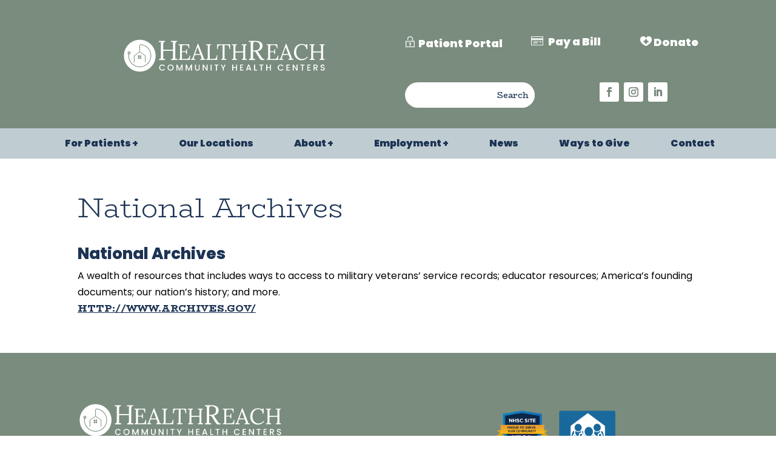

--- FILE ---
content_type: text/css
request_url: https://www.healthreach.org/wp-content/et-cache/1356/et-divi-dynamic-tb-153-tb-210-1356-late.css?ver=1765591146
body_size: 559
content:
@font-face{font-family:ETmodules;font-display:block;src:url(//www.healthreach.org/wp-content/themes/Divi/core/admin/fonts/modules/social/modules.eot);src:url(//www.healthreach.org/wp-content/themes/Divi/core/admin/fonts/modules/social/modules.eot?#iefix) format("embedded-opentype"),url(//www.healthreach.org/wp-content/themes/Divi/core/admin/fonts/modules/social/modules.woff) format("woff"),url(//www.healthreach.org/wp-content/themes/Divi/core/admin/fonts/modules/social/modules.ttf) format("truetype"),url(//www.healthreach.org/wp-content/themes/Divi/core/admin/fonts/modules/social/modules.svg#ETmodules) format("svg");font-weight:400;font-style:normal}
.et-db #et-boc .et-l .et_overlay{z-index:-1;position:absolute;top:0;left:0;display:block;width:100%;height:100%;background:hsla(0,0%,100%,.9);opacity:0;pointer-events:none;-webkit-transition:all .3s;transition:all .3s;border:1px solid #e5e5e5;-webkit-box-sizing:border-box;box-sizing:border-box;-webkit-backface-visibility:hidden;backface-visibility:hidden;-webkit-font-smoothing:antialiased}.et-db #et-boc .et-l .et_overlay:before{color:#2ea3f2;content:"\E050";position:absolute;top:50%;left:50%;-webkit-transform:translate(-50%,-50%);transform:translate(-50%,-50%);font-size:32px;-webkit-transition:all .4s;transition:all .4s}.et-db #et-boc .et-l .et_portfolio_image,.et-db #et-boc .et-l .et_shop_image{position:relative;display:block}.et-db #et-boc .et-l .et_pb_has_overlay:not(.et_pb_image):hover .et_overlay,.et-db #et-boc .et-l .et_portfolio_image:hover .et_overlay,.et-db #et-boc .et-l .et_shop_image:hover .et_overlay{z-index:3;opacity:1}.et-db #et-boc .et-l #ie7 .et_overlay,.et-db #et-boc .et-l #ie8 .et_overlay{display:none}.et-db #et-boc .et-l .et_pb_module.et_pb_has_overlay{position:relative}.et-db #et-boc .et-l .et_pb_module.et_pb_has_overlay .et_overlay,.et-db #et-boc .et-l article.et_pb_has_overlay{border:none}
@font-face{font-family:FontAwesome;font-style:normal;font-weight:400;font-display:block;src:url(//www.healthreach.org/wp-content/themes/Divi/core/admin/fonts/fontawesome/fa-regular-400.eot);src:url(//www.healthreach.org/wp-content/themes/Divi/core/admin/fonts/fontawesome/fa-regular-400.eot?#iefix) format("embedded-opentype"),url(//www.healthreach.org/wp-content/themes/Divi/core/admin/fonts/fontawesome/fa-regular-400.woff2) format("woff2"),url(//www.healthreach.org/wp-content/themes/Divi/core/admin/fonts/fontawesome/fa-regular-400.woff) format("woff"),url(//www.healthreach.org/wp-content/themes/Divi/core/admin/fonts/fontawesome/fa-regular-400.ttf) format("truetype"),url(//www.healthreach.org/wp-content/themes/Divi/core/admin/fonts/fontawesome/fa-regular-400.svg#fontawesome) format("svg")}@font-face{font-family:FontAwesome;font-style:normal;font-weight:900;font-display:block;src:url(//www.healthreach.org/wp-content/themes/Divi/core/admin/fonts/fontawesome/fa-solid-900.eot);src:url(//www.healthreach.org/wp-content/themes/Divi/core/admin/fonts/fontawesome/fa-solid-900.eot?#iefix) format("embedded-opentype"),url(//www.healthreach.org/wp-content/themes/Divi/core/admin/fonts/fontawesome/fa-solid-900.woff2) format("woff2"),url(//www.healthreach.org/wp-content/themes/Divi/core/admin/fonts/fontawesome/fa-solid-900.woff) format("woff"),url(//www.healthreach.org/wp-content/themes/Divi/core/admin/fonts/fontawesome/fa-solid-900.ttf) format("truetype"),url(//www.healthreach.org/wp-content/themes/Divi/core/admin/fonts/fontawesome/fa-solid-900.svg#fontawesome) format("svg")}@font-face{font-family:FontAwesome;font-style:normal;font-weight:400;font-display:block;src:url(//www.healthreach.org/wp-content/themes/Divi/core/admin/fonts/fontawesome/fa-brands-400.eot);src:url(//www.healthreach.org/wp-content/themes/Divi/core/admin/fonts/fontawesome/fa-brands-400.eot?#iefix) format("embedded-opentype"),url(//www.healthreach.org/wp-content/themes/Divi/core/admin/fonts/fontawesome/fa-brands-400.woff2) format("woff2"),url(//www.healthreach.org/wp-content/themes/Divi/core/admin/fonts/fontawesome/fa-brands-400.woff) format("woff"),url(//www.healthreach.org/wp-content/themes/Divi/core/admin/fonts/fontawesome/fa-brands-400.ttf) format("truetype"),url(//www.healthreach.org/wp-content/themes/Divi/core/admin/fonts/fontawesome/fa-brands-400.svg#fontawesome) format("svg")}

--- FILE ---
content_type: text/css
request_url: https://www.healthreach.org/wp-content/et-cache/1356/et-divi-dynamic-tb-153-tb-210-1356-late.css
body_size: 559
content:
@font-face{font-family:ETmodules;font-display:block;src:url(//www.healthreach.org/wp-content/themes/Divi/core/admin/fonts/modules/social/modules.eot);src:url(//www.healthreach.org/wp-content/themes/Divi/core/admin/fonts/modules/social/modules.eot?#iefix) format("embedded-opentype"),url(//www.healthreach.org/wp-content/themes/Divi/core/admin/fonts/modules/social/modules.woff) format("woff"),url(//www.healthreach.org/wp-content/themes/Divi/core/admin/fonts/modules/social/modules.ttf) format("truetype"),url(//www.healthreach.org/wp-content/themes/Divi/core/admin/fonts/modules/social/modules.svg#ETmodules) format("svg");font-weight:400;font-style:normal}
.et-db #et-boc .et-l .et_overlay{z-index:-1;position:absolute;top:0;left:0;display:block;width:100%;height:100%;background:hsla(0,0%,100%,.9);opacity:0;pointer-events:none;-webkit-transition:all .3s;transition:all .3s;border:1px solid #e5e5e5;-webkit-box-sizing:border-box;box-sizing:border-box;-webkit-backface-visibility:hidden;backface-visibility:hidden;-webkit-font-smoothing:antialiased}.et-db #et-boc .et-l .et_overlay:before{color:#2ea3f2;content:"\E050";position:absolute;top:50%;left:50%;-webkit-transform:translate(-50%,-50%);transform:translate(-50%,-50%);font-size:32px;-webkit-transition:all .4s;transition:all .4s}.et-db #et-boc .et-l .et_portfolio_image,.et-db #et-boc .et-l .et_shop_image{position:relative;display:block}.et-db #et-boc .et-l .et_pb_has_overlay:not(.et_pb_image):hover .et_overlay,.et-db #et-boc .et-l .et_portfolio_image:hover .et_overlay,.et-db #et-boc .et-l .et_shop_image:hover .et_overlay{z-index:3;opacity:1}.et-db #et-boc .et-l #ie7 .et_overlay,.et-db #et-boc .et-l #ie8 .et_overlay{display:none}.et-db #et-boc .et-l .et_pb_module.et_pb_has_overlay{position:relative}.et-db #et-boc .et-l .et_pb_module.et_pb_has_overlay .et_overlay,.et-db #et-boc .et-l article.et_pb_has_overlay{border:none}
@font-face{font-family:FontAwesome;font-style:normal;font-weight:400;font-display:block;src:url(//www.healthreach.org/wp-content/themes/Divi/core/admin/fonts/fontawesome/fa-regular-400.eot);src:url(//www.healthreach.org/wp-content/themes/Divi/core/admin/fonts/fontawesome/fa-regular-400.eot?#iefix) format("embedded-opentype"),url(//www.healthreach.org/wp-content/themes/Divi/core/admin/fonts/fontawesome/fa-regular-400.woff2) format("woff2"),url(//www.healthreach.org/wp-content/themes/Divi/core/admin/fonts/fontawesome/fa-regular-400.woff) format("woff"),url(//www.healthreach.org/wp-content/themes/Divi/core/admin/fonts/fontawesome/fa-regular-400.ttf) format("truetype"),url(//www.healthreach.org/wp-content/themes/Divi/core/admin/fonts/fontawesome/fa-regular-400.svg#fontawesome) format("svg")}@font-face{font-family:FontAwesome;font-style:normal;font-weight:900;font-display:block;src:url(//www.healthreach.org/wp-content/themes/Divi/core/admin/fonts/fontawesome/fa-solid-900.eot);src:url(//www.healthreach.org/wp-content/themes/Divi/core/admin/fonts/fontawesome/fa-solid-900.eot?#iefix) format("embedded-opentype"),url(//www.healthreach.org/wp-content/themes/Divi/core/admin/fonts/fontawesome/fa-solid-900.woff2) format("woff2"),url(//www.healthreach.org/wp-content/themes/Divi/core/admin/fonts/fontawesome/fa-solid-900.woff) format("woff"),url(//www.healthreach.org/wp-content/themes/Divi/core/admin/fonts/fontawesome/fa-solid-900.ttf) format("truetype"),url(//www.healthreach.org/wp-content/themes/Divi/core/admin/fonts/fontawesome/fa-solid-900.svg#fontawesome) format("svg")}@font-face{font-family:FontAwesome;font-style:normal;font-weight:400;font-display:block;src:url(//www.healthreach.org/wp-content/themes/Divi/core/admin/fonts/fontawesome/fa-brands-400.eot);src:url(//www.healthreach.org/wp-content/themes/Divi/core/admin/fonts/fontawesome/fa-brands-400.eot?#iefix) format("embedded-opentype"),url(//www.healthreach.org/wp-content/themes/Divi/core/admin/fonts/fontawesome/fa-brands-400.woff2) format("woff2"),url(//www.healthreach.org/wp-content/themes/Divi/core/admin/fonts/fontawesome/fa-brands-400.woff) format("woff"),url(//www.healthreach.org/wp-content/themes/Divi/core/admin/fonts/fontawesome/fa-brands-400.ttf) format("truetype"),url(//www.healthreach.org/wp-content/themes/Divi/core/admin/fonts/fontawesome/fa-brands-400.svg#fontawesome) format("svg")}

--- FILE ---
content_type: application/javascript; charset=UTF-8
request_url: https://www.healthreach.org/wp-content/plugins/dc-divi-accessibility-helper/assets/public/js/main.min.js?ver=1.1.2
body_size: 4
content:
window.DC_DAH=window.DC_DAH||{},function(i){"use strict";dc_dah_obj;DC_DAH.init=function(){},i(DC_DAH.init)}(jQuery);
